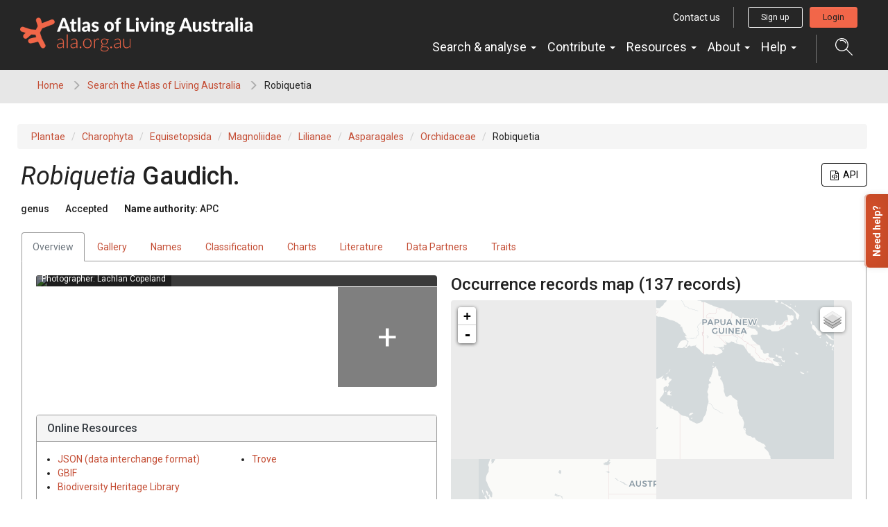

--- FILE ---
content_type: text/html;charset=UTF-8
request_url: https://bie.ala.org.au/species/https://id.biodiversity.org.au/taxon/apni/51412998
body_size: 22693
content:


<!DOCTYPE html>
<html lang="en-AU">
<head>
    <meta http-equiv="Content-Type" content="text/html; charset=UTF-8"/>
    <meta name="app.version" content="4.1.3"/>
    <meta name="app.build" content=""/>
    <meta name="description" content="Atlas of Living Australia"/>
    <meta name="author" content="Atlas of Living Australia">
    <meta name="viewport" content="width=device-width, initial-scale=1.0">
    <!-- Favicon -->
    <link href="https://www.ala.org.au/app/uploads/2019/01/cropped-favicon-32x32.png" rel="shortcut icon"  type="image/x-icon"/>

    <title>Robiquetia | Atlas of Living Australia</title>
    
        <link href="https://www.ala.org.au/commonui-bs3-2019/css/bootstrap.min.css" rel="stylesheet" media="screen,print"/>
        <link href="https://www.ala.org.au/commonui-bs3-2019/css/bootstrap-theme.min.css" rel="stylesheet" media="screen,print"/>
    
    
        <link href="https://www.ala.org.au/commonui-bs3-2019/css/ala-styles.css" rel="stylesheet"
              media="screen,print"/>
    

    

    
        <link href="https://www.ala.org.au/commonui-bs3-2019/css/autocomplete.min.css" rel="stylesheet" media="screen,print"/>
        <link href="https://www.ala.org.au/commonui-bs3-2019/css/autocomplete-extra.min.css" rel="stylesheet" media="screen,print"/>
        <link href="https://www.ala.org.au/commonui-bs3-2019/css/font-awesome.min.css" rel="stylesheet" media="screen,print"/>
    


    <link rel="stylesheet" href="/assets/ala-admin-asset-b49e31ab5b68287070729cdb93ef8636.css" />

    
        <script type="text/javascript"
                src="https://www.ala.org.au/commonui-bs3-2019/js/jquery.min.js"></script>
        <script type="text/javascript"
                src="https://www.ala.org.au/commonui-bs3-2019/js/jquery-migration.min.js"></script>
        <script type="text/javascript"
                src="https://www.ala.org.au/commonui-bs3-2019/js/autocomplete.min.js"></script>
    

    
        <script type="text/javascript" src="https://www.ala.org.au/commonui-bs3-2019/js/application.js"
                defer></script>
    
    
        <script type="text/javascript"
                src="https://www.ala.org.au/commonui-bs3-2019/js/bootstrap.min.js"></script>
    

    
        <script type="text/javascript"
                src="https://8d350393c988.ap-southeast-2.sdk.awswaf.com/8d350393c988/c858bdf16a53/challenge.js" defer></script>
    

    
        
        <meta name="breadcrumb" content="Robiquetia "/>
        <meta name="breadcrumbParent" content="/,Search the Atlas of Living Australia"/>

        <script type="text/javascript">
            var BIE_VARS = { "autocompleteUrl" : "https://bie-ws.ala.org.au/ws/search/auto"}
        </script>
        
    <meta http-equiv="X-UA-Compatible" content="IE=edge,chrome=1">
    <meta name="viewport" content="width=device-width, initial-scale=1">
    
    <meta name="layout" content="ala"/>

    <!-- facebook and twitter tags -->
    

<meta property="og:url" content="https://bie.ala.org.au/species/https://id.biodiversity.org.au/taxon/apni/51412998"/>
<meta property="og:type" content="website"/>
<meta property="og:title" content="Genus: Robiquetia"/>
<meta property="og:description" content="Atlas of Living Australia species page for the Robiquetia"/>

<meta name="twitter:card" content="summary_large_image"/>
<meta name="twitter:description" content="Atlas of Living Australia species page for the Robiquetia"/>


    <meta property="fb:app_id" content="&lt;id&gt;"/>



    
    <meta name="twitter:image" content="https://images.ala.org.au/image/56b65a7d-1100-48d9-9362-fa0ffc0c049a/thumbnail"/>
    <meta name="twitter:image:alt" content="Photograph of Robiquetia"/>

    <meta property="og:image" content="https://images.ala.org.au/image/56b65a7d-1100-48d9-9362-fa0ffc0c049a/thumbnail"/>
    <meta property="og:image:type" content="image/jpeg"/>
    <meta property="og:image:width" content="300"/>
    <meta property="og:image:height" content="225"/>



    <script type="text/javascript" src="/assets/show-340da802ff8981d14e5b658206889f79.js" ></script>
    <script type="text/javascript" src="/assets/charts-06436c70df95f77d3c2f2343d527c1bb.js" ></script>
    <link rel="stylesheet" href="/assets/charts-1cd9674cb0b696b1bf5e57778c91c630.css" />
    <link rel="stylesheet" href="/assets/show-6e2294246efd92b210525aada1f18799.css" />
    <script type="text/javascript" src="/assets/ala/images-client-0c03dabeebe9bcff892503bc094319c0.js" ></script>
    <link rel="stylesheet" href="/assets/ala/images-client-4da1a181ac0407e1ed821c76e59d5594.css" />
    <script type="text/javascript" src="/assets/ala/images-client-gallery-9fe5f9f6a1ec5379bd65fb389084c405.js" ></script>
    <link rel="stylesheet" href="/assets/ala/images-client-gallery-be15c0e0142969e9e0e55418ad8d7bab.css" />
    <script type="text/javascript">
        jQuery.i18n.properties({
            name: 'Messages',
            path: '/i18n/',
            mode: 'map'
        });
    </script>

    
    <!-- empty file -->

</head>
<body class="" id="" onload="">



<!-- Header -->
<div id="wrapper-navbar" itemscope="" itemtype="http://schema.org/WebSite">
    <a class="skip-link sr-only sr-only-focusable" href="#INSERT_CONTENT_ID_HERE">Skip to content</a>

    <nav class="navbar navbar-inverse navbar-expand-md">
        <div class="container-fluid header-logo-menu">
            <!-- Your site title as branding in the menu -->
            <div class="navbar-header">
                <div>
                    <a href="https://www.ala.org.au" class="custom-logo-link navbar-brand" itemprop="url">
                        <img width="1005" height="150" src="https://www.ala.org.au/app/uploads/2019/01/logo.png"
                             class="custom-logo" alt="Atlas of Living Australia" itemprop="image"
                             srcset="https://www.ala.org.au/app/uploads/2019/01/logo.png 1005w, https://www.ala.org.au/app/uploads/2019/01/logo-300x45.png 300w, https://www.ala.org.au/app/uploads/2019/01/logo-768x115.png 768w"
                             sizes="(max-width: 1005px) 100vw, 1005px"> </a>
                    <!-- end custom logo -->
                </div>
                <div class="display-flex signedOut">
                    <button class="display-flex search-trigger hidden-md hidden-lg collapsed collapse-trigger-button" title="Open search dialog"
                            data-toggle="collapse" data-target="#autocompleteSearchALA"
                            onclick="focusOnClickSearchButton()">
                        <svg xmlns="http://www.w3.org/2000/svg" width="25" height="18" viewBox="0 0 22 22">
                            <defs>
                                <style>
                                    .search-icon {
                                        fill: #fff;
                                        fill-rule: evenodd;
                                    }
                                </style>
                            </defs>
                            <path class="search-icon"
                                  d="M1524.33,60v1.151a7.183,7.183,0,1,1-2.69.523,7.213,7.213,0,0,1,2.69-.523V60m0,0a8.333,8.333,0,1,0,7.72,5.217A8.323,8.323,0,0,0,1524.33,60h0Zm6.25,13.772-0.82.813,7.25,7.254a0.583,0.583,0,0,0,.82,0,0.583,0.583,0,0,0,0-.812l-7.25-7.254h0Zm-0.69-7.684,0.01,0c0-.006-0.01-0.012-0.01-0.018s-0.01-.015-0.01-0.024a6,6,0,0,0-7.75-3.3l-0.03.009-0.02.006v0a0.6,0.6,0,0,0-.29.293,0.585,0.585,0,0,0,.31.756,0.566,0.566,0,0,0,.41.01V63.83a4.858,4.858,0,0,1,6.32,2.688l0.01,0a0.559,0.559,0,0,0,.29.29,0.57,0.57,0,0,0,.75-0.305A0.534,0.534,0,0,0,1529.89,66.089Z"
                                  transform="translate(-1516 -60)"></path>
                        </svg>
                        <span class="collapse visible-on-show" aria-hidden="true">&times;</span>
                    </button>
                    <a href="/login?path=https%3A%2F%2Fbie.ala.org.au%2Fspecies%2Fhttps%3A%2Fid.biodiversity.org.au%2Ftaxon%2Fapni%2F51412998" role="button" class="account-mobile hidden-md hidden-lg loginBtn mobile-login-btn"
                       title="Login button">
                        <i class="fas fa-sign-in"></i>
                    </a>
                    <a href="https://auth.ala.org.au/userdetails/myprofile" role="button"
                       class="account-mobile hidden-md hidden-lg myProfileBtn" title="Profile">
                        <svg xmlns="http://www.w3.org/2000/svg" width="25" height="18" viewBox="0 0 37 41">
                            <defs>
                                <style>
                                    .account-icon {
                                        fill: #212121;
                                        fill-rule: evenodd;
                                    }
                                </style>
                            </defs>
                            <path id="Account" class="account-icon"
                                  d="M614.5,107.1a11.549,11.549,0,1,0-11.459-11.549A11.516,11.516,0,0,0,614.5,107.1Zm0-21.288a9.739,9.739,0,1,1-9.664,9.739A9.711,9.711,0,0,1,614.5,85.81Zm9.621,23.452H604.874a8.927,8.927,0,0,0-8.881,8.949V125h37v-6.785A8.925,8.925,0,0,0,624.118,109.262Zm7.084,13.924H597.789v-4.975a7.12,7.12,0,0,1,7.085-7.139h19.244a7.119,7.119,0,0,1,7.084,7.139v4.975Z"
                                  transform="translate(-596 -84)"></path>
                        </svg>
                    </a>
                    <a href="/logout?" role="button"
                       class="account-mobile hidden-md hidden-lg logoutBtn mobile-logout-btn" title="Logout">
                        <i class="fas fa-sign-out"></i>
                    </a>
                    <button class="navbar-toggle collapsed collapse-trigger-button" type="button"
                            data-toggle="collapse" data-target="#navbarOuterWrapper" aria-controls="navbarOuterWrapper"
                            aria-expanded="false" aria-label="Toggle navigation">
                        <div class="horizontal-line"></div>
                        <div class="horizontal-line"></div>
                        <div class="horizontal-line"></div>
                        <span class="collapse visible-on-show" aria-hidden="true">&times;</span>
                    </button>
                </div>
            </div>

            <div id="navbarOuterWrapper" class="outer-nav-wrapper collapse navbar-collapse">
                <div class="top-bar hidden-xs hidden-sm">
                    <a href="https://www.ala.org.au/contact-us/" class="btn btn-link btn-sm">Contact us</a>
                    <div class="account signedOut">
                        <a href="https://auth.ala.org.au/userdetails/registration/createAccount"
                           class="btn btn-outline-white btn-sm signUpBtn" role="button">Sign up</a>
                        <a href="https://auth.ala.org.au/userdetails/myprofile"
                           class="btn btn-outline-white btn-sm myProfileBtn" role="button">Profile</a>
                        <a href="/login?path=https%3A%2F%2Fbie.ala.org.au%2Fspecies%2Fhttps%3A%2Fid.biodiversity.org.au%2Ftaxon%2Fapni%2F51412998" class="btn btn-primary btn-sm loginBtn">Login</a>
                        <a href="/logout?" class="btn btn-outline-white btn-sm logoutBtn" role="button">Logout</a>
                    </div>
                </div>
                <div class="main-nav-wrapper">
                    <!-- The WordPress Menu goes here -->
                    <div id="navbarNavDropdown">
                        <ul id="main-menu" class="nav navbar-nav" role="menubar">
                            <li itemscope="itemscope" itemtype="https://www.schema.org/SiteNavigationElement"
                                class="menu-item menu-item-type-custom menu-item-object-custom menu-item-has-children dropdown nav-item show">
                                <a href="#" data-toggle="dropdown" aria-haspopup="true"
                                   aria-expanded="true" class="dropdown-toggle nav-link" id="menu-item-dropdown-22">Search
                                    &amp; analyse <span class="caret"></span></a>
                                <ul class="dropdown-menu" aria-labelledby="menu-item-dropdown-22" role="menu">
                                    <li itemscope="itemscope" itemtype="https://www.schema.org/SiteNavigationElement"
                                        id="menu-item-41958"
                                        class="menu-item menu-item-type-custom menu-item-object-custom menu-item-41958 nav-item">
                                        <a href="https://bie.ala.org.au/" class="dropdown-item">Search
                                            species</a></li>
                                    <li itemscope="itemscope" itemtype="https://www.schema.org/SiteNavigationElement"
                                        id="menu-item-23"
                                        class="menu-item menu-item-type-custom menu-item-object-custom menu-item-23 nav-item">
                                        <a href="https://biocache.ala.org.au/search#tab_simpleSearch"
                                           class="dropdown-item">Search &amp; download records</a></li>
                                    <li itemscope="itemscope" itemtype="https://www.schema.org/SiteNavigationElement"
                                        id="menu-item-28"
                                        class="menu-item menu-item-type-custom menu-item-object-custom menu-item-28 nav-item">
                                        <a href="https://collections.ala.org.au/datasets"
                                           class="dropdown-item">Search datasets</a></li>
                                    <li itemscope="itemscope" itemtype="https://www.schema.org/SiteNavigationElement"
                                        id="menu-item-41967" role="separator" class="divider"></li>
                                    <li itemscope="itemscope" itemtype="https://www.schema.org/SiteNavigationElement"
                                        id="menu-item-24"
                                        class="menu-item menu-item-type-custom menu-item-object-custom menu-item-24 nav-item">
                                        <a href="https://spatial.ala.org.au/"
                                           class="dropdown-item">Spatial analysis (Spatial Portal)</a></li>
                                    <li itemscope="itemscope" itemtype="https://www.schema.org/SiteNavigationElement"
                                        id="menu-item-26"
                                        class="menu-item menu-item-type-custom menu-item-object-custom menu-item-26 nav-item">
                                        <a href="https://biocache.ala.org.au/explore/your-area" class="dropdown-item">Explore
                                            your area</a></li>
                                    <li itemscope="itemscope" itemtype="https://www.schema.org/SiteNavigationElement"
                                        id="menu-item-31"
                                        class="menu-item menu-item-type-custom menu-item-object-custom menu-item-31 nav-item">
                                        <a href="https://collections.ala.org.au/" class="dropdown-item">Explore natural
                                            history collections</a></li>
                                </ul>
                            </li>
                            <li itemscope="itemscope" itemtype="https://www.schema.org/SiteNavigationElement"
                                id="menu-item-32"
                                class="menu-item menu-item-type-custom menu-item-object-custom menu-item-has-children dropdown menu-item-32 nav-item">
                                <a href="#" data-toggle="dropdown" aria-haspopup="true"
                                   aria-expanded="false" class="dropdown-toggle nav-link" id="menu-item-dropdown-32">Contribute
                                    <span class="caret"></span></a>
                                <ul class="dropdown-menu" aria-labelledby="menu-item-dropdown-32" role="menu">
                                    <li itemscope="itemscope" itemtype="https://www.schema.org/SiteNavigationElement"
                                        id="menu-item-40773"
                                        class="menu-item menu-item-type-custom menu-item-object-custom menu-item-40773 nav-item">
                                        <a href="https://support.ala.org.au/support/solutions/articles/6000261427-sharing-a-dataset-with-the-ala"
                                           class="dropdown-item">Share your dataset</a></li>
                                    <li itemscope="itemscope" itemtype="https://www.schema.org/SiteNavigationElement"
                                        id="menu-item-40728"
                                        class="menu-item menu-item-type-custom menu-item-object-custom menu-item-40728 nav-item">
                                        <a href="https://lists.ala.org.au/public/speciesLists" class="dropdown-item">Upload
                                            species list</a></li>
                                    <li itemscope="itemscope" itemtype="https://www.schema.org/SiteNavigationElement"
                                        id="menu-item-41968" role="separator" class="divider"></li>
                                    <li itemscope="itemscope" itemtype="https://www.schema.org/SiteNavigationElement"
                                        id="menu-item-33"
                                        class="menu-item menu-item-type-custom menu-item-object-custom menu-item-33 nav-item">
                                        <a href="https://www.ala.org.au/home/record-a-sighting/"
                                           class="dropdown-item">Record a sighting</a></li>
                                    <li itemscope="itemscope" itemtype="https://www.schema.org/SiteNavigationElement"
                                        id="menu-item-35"
                                        class="menu-item menu-item-type-custom menu-item-object-custom menu-item-35 nav-item">
                                        <a href="https://volunteer.ala.org.au/" class="dropdown-item">Transcribe &amp;
                                            digitise (DigiVol)</a></li>
                                    <li itemscope="itemscope" itemtype="https://www.schema.org/SiteNavigationElement"
                                        id="menu-item-37"
                                        class="menu-item menu-item-type-custom menu-item-object-custom menu-item-37 nav-item">
                                        <a href="https://biocollect.ala.org.au/acsa"
                                           class="dropdown-item">Discover citizen science projects</a></li>
                                </ul>
                            </li>
                            <li itemscope="itemscope" itemtype="https://www.schema.org/SiteNavigationElement"
                                class="menu-item menu-item-type-post_type menu-item-object-page menu-item-has-children dropdown nav-item">
                                <a href="#" data-toggle="dropdown" aria-haspopup="true"
                                   aria-expanded="false" class="dropdown-toggle nav-link">Resources
                                    <span class="caret"></span></a>
                                <ul class="dropdown-menu" aria-labelledby="menu-item-dropdown-199" role="menu">
                                    <li itemscope="itemscope" itemtype="https://www.schema.org/SiteNavigationElement" class="menu-item menu-item-type-post_type menu-item-object-page nav-item">
                                        <a href="https://www.ala.org.au/publications/" class="dropdown-item">Brochures and reports</a></li>
                                     <li itemscope="itemscope" itemtype="https://www.schema.org/SiteNavigationElement" class="menu-item menu-item-type-post_type menu-item-object-page nav-item">
                                        <a href="https://www.ala.org.au/ala-logo-and-identity/" class="dropdown-item">ALA logo and identity</a></li>
                                    <li itemscope="itemscope" itemtype="https://www.schema.org/SiteNavigationElement" class="menu-item menu-item-type-post_type menu-item-object-page nav-item">
                                        <a href="https://www.ala.org.au/ala-cited-publications/" class="dropdown-item">ALA-cited publications</a></li>
                                    <li class="menu-item menu-item-type-post_type menu-item-object-page nav-item"><a
                                        href="https://www.ala.org.au/abdmp/" class="dropdown-item">Data Mobilisation Program</a></li>
                                    <li class="menu-item menu-item-type-post_type menu-item-object-page nav-item"><a
                                        href="https://labs.ala.org.au/" class="dropdown-item">ALA Labs</a></li>
                                </ul>
                            </li>
 
                            <li itemscope="itemscope" itemtype="https://www.schema.org/SiteNavigationElement"
                                id="menu-item-178"
                                class="menu-item menu-item-type-post_type menu-item-object-page menu-item-has-children dropdown menu-item-178 nav-item">
                                <a href="#" data-toggle="dropdown" aria-haspopup="true"
                                   aria-expanded="false" class="dropdown-toggle nav-link" id="menu-item-dropdown-178">About
                                    <span class="caret"></span></a>
                                <ul class="dropdown-menu" aria-labelledby="menu-item-dropdown-178" role="menu">
                                    <li itemscope="itemscope" itemtype="https://www.schema.org/SiteNavigationElement"
                                        id="menu-item-179"
                                        class="menu-item menu-item-type-post_type menu-item-object-page menu-item-179 nav-item">
                                        <a href="https://www.ala.org.au/about-ala/"
                                           class="dropdown-item">About us</a></li>
                                    <li itemscope="itemscope" itemtype="https://www.schema.org/SiteNavigationElement"
                                        id="menu-item-40734"
                                        class="menu-item menu-item-type-post_type menu-item-object-page current_page_parent menu-item-40734 nav-item">
                                        <a href="https://www.ala.org.au/governance"
                                           class="dropdown-item">Governance</a></li>
                                    <li itemscope="itemscope" itemtype="https://www.schema.org/SiteNavigationElement"
                                        id="menu-item-40734"
                                        class="menu-item menu-item-type-post_type menu-item-object-page current_page_parent menu-item-40734 nav-item">
                                        <a href="https://www.ala.org.au/blog/"
                                           class="dropdown-item">News &amp; media</a></li>
                                    <li itemscope="itemscope" itemtype="https://www.schema.org/SiteNavigationElement"
                                        id="menu-item-40734"
                                        class="menu-item menu-item-type-post_type menu-item-object-page current_page_parent menu-item-40734 nav-item">
                                        <a href="https://www.ala.org.au/careers/"
                                           class="dropdown-item">Careers</a></li>
                                    <li class="menu-item menu-item-type-post_type menu-item-object-page current_page_parent nav-item">
                                        <a href="https://www.ala.org.au/internships/" class="dropdown-item">Internships</a></li>
                                    <li itemscope="itemscope" itemtype="https://www.schema.org/SiteNavigationElement"
                                        id="menu-item-175"
                                        class="menu-item menu-item-type-post_type menu-item-object-page menu-item-175 nav-item">
                                        <a href="https://www.ala.org.au/contact-us/"
                                           class="dropdown-item">Contact us</a></li>
                                    <li itemscope="itemscope" itemtype="https://www.schema.org/SiteNavigationElement"
                                        id="menu-item-41969" role="separator" class="divider"></li>
                                    <li itemscope="itemscope" itemtype="https://www.schema.org/SiteNavigationElement" class="menu-item menu-item-type-post_type menu-item-object-page  nav-item">
                                        <a href="https://www.ala.org.au/current-projects/" class="dropdown-item">Current projects</a></li>
                                    <li itemscope="itemscope" itemtype="https://www.schema.org/SiteNavigationElement"
                                        id="menu-item-40799"
                                        class="menu-item menu-item-type-custom menu-item-object-custom menu-item-40731 nav-item">
                                        <a href="https://living-atlases.gbif.org/"
                                           class="dropdown-item">International Living Atlases</a></li>
                                    <li itemscope="itemscope" itemtype="https://www.schema.org/SiteNavigationElement"
                                        id="menu-item-177"
                                        class="menu-item menu-item-type-post_type menu-item-object-page menu-item-177 nav-item">
                                        <a href="https://www.ala.org.au/indigenous-ecological-knowledge/"
                                           class="dropdown-item">Indigenous ecological knowledge</a></li>
                                    <li itemscope="itemscope" itemtype="https://www.schema.org/SiteNavigationElement"
                                        id="menu-item-41970" role="separator" class="divider"></li>
                                    <li itemscope="itemscope" itemtype="https://www.schema.org/SiteNavigationElement"
                                        id="menu-item-41796"
                                        class="menu-item menu-item-type-post_type menu-item-object-page menu-item-41796 nav-item">
                                        <a href="https://www.ala.org.au/sites-and-services/" class="dropdown-item">All
                                            sites, services &amp; tools</a></li>
                                </ul>
                            </li>
                            <li itemscope="itemscope" itemtype="https://www.schema.org/SiteNavigationElement"
                                id="menu-item-41391"
                                class="menu-item menu-item-type-custom menu-item-object-custom menu-item-has-children dropdown menu-item-41391 nav-item">
                                <a href="#" data-toggle="dropdown" aria-haspopup="true"
                                   aria-expanded="false" class="dropdown-toggle nav-link" id="menu-item-dropdown-41391">Help
                                    <span class="caret"></span></a>
                                <ul class="dropdown-menu" aria-labelledby="menu-item-dropdown-41391" role="menu">
                                    <li itemscope="itemscope" itemtype="https://www.schema.org/SiteNavigationElement"
                                        id="menu-item-41959"
                                        class="menu-item menu-item-type-custom menu-item-object-custom menu-item-41959 nav-item">
                                        <a href="https://support.ala.org.au/support/home" class="dropdown-item">Browse
                                            all articles (FAQs)</a></li>
                                    <li itemscope="itemscope" itemtype="https://www.schema.org/SiteNavigationElement"
                                        id="menu-item-41960"
                                        class="menu-item menu-item-type-custom menu-item-object-custom menu-item-41960 nav-item">
                                        <a href="https://support.ala.org.au/support/solutions/6000137994"
                                           class="dropdown-item">ALA Data help</a></li>
                                    <li itemscope="itemscope" itemtype="https://www.schema.org/SiteNavigationElement"
                                        id="menu-item-41961"
                                        class="menu-item menu-item-type-custom menu-item-object-custom menu-item-41961 nav-item">
                                        <a href="https://support.ala.org.au/support/solutions/6000138053"
                                           class="dropdown-item">ALA Tools &amp; Apps help</a></li>
                                    <li itemscope="itemscope" itemtype="https://www.schema.org/SiteNavigationElement"
                                        id="menu-item-41962"
                                        class="menu-item menu-item-type-custom menu-item-object-custom menu-item-41962 nav-item">
                                        <a href="https://support.ala.org.au/support/solutions/6000138349"
                                           class="dropdown-item">ALA Spatial Portal help</a></li>
                                    <li itemscope="itemscope" itemtype="https://www.schema.org/SiteNavigationElement"
                                           class="menu-item menu-item-type-custom menu-item-object-custom nav-item">
                                           <a href="https://support.ala.org.au/support/solutions/articles/6000261662-citing-the-ala" class="dropdown-item">How to cite the ALA</a></li>
                                    <li itemscope="itemscope" itemtype="https://www.schema.org/SiteNavigationElement"
                                        id="menu-item-41963"
                                        class="menu-item menu-item-type-custom menu-item-object-custom menu-item-41963 nav-item">
                                        <a href="https://www.ala.org.au/contact-us/" class="dropdown-item">Contact us</a>
                                    </li>
                                </ul>
                            </li>
                        </ul>
                    </div>
                    <button class="search-trigger hidden-xs hidden-sm collapsed collapse-trigger-button"
                            data-toggle="collapse"
                            data-target="#autocompleteSearchALA" onclick="focusOnClickSearchButton()">
                        <svg xmlns="http://www.w3.org/2000/svg" width="25" height="25" viewBox="0 0 22 22"
                             title="Open search control">
                            <defs>
                                <style>
                                    .search-icon {
                                        fill: #fff;
                                        fill-rule: evenodd;
                                    }
                                </style>
                            </defs>
                            <path class="search-icon"
                                  d="M1524.33,60v1.151a7.183,7.183,0,1,1-2.69.523,7.213,7.213,0,0,1,2.69-.523V60m0,0a8.333,8.333,0,1,0,7.72,5.217A8.323,8.323,0,0,0,1524.33,60h0Zm6.25,13.772-0.82.813,7.25,7.254a0.583,0.583,0,0,0,.82,0,0.583,0.583,0,0,0,0-.812l-7.25-7.254h0Zm-0.69-7.684,0.01,0c0-.006-0.01-0.012-0.01-0.018s-0.01-.015-0.01-0.024a6,6,0,0,0-7.75-3.3l-0.03.009-0.02.006v0a0.6,0.6,0,0,0-.29.293,0.585,0.585,0,0,0,.31.756,0.566,0.566,0,0,0,.41.01V63.83a4.858,4.858,0,0,1,6.32,2.688l0.01,0a0.559,0.559,0,0,0,.29.29,0.57,0.57,0,0,0,.75-0.305A0.534,0.534,0,0,0,1529.89,66.089Z"
                                  transform="translate(-1516 -60)"></path>
                        </svg>
                        <span class="collapse visible-on-show" aria-hidden="true" title="Close">&times;</span>
                    </button>
                </div>

            </div>
        </div><!-- .container -->
        <div class="container-fluid">
            <div id="autocompleteSearchALA" class="collapse">
                <form method="get" action="https://bie.ala.org.au/search" class="search-form">
                    <div class="space-between">
                        <input id="autocompleteHeader" type="text" name="q"
                               placeholder="Search species, datasets, and more..." class="search-input"
                               autocomplete="off"/>
                        <button class="search-submit" title="submit">
                            <svg xmlns="http://www.w3.org/2000/svg" width="25" height="25" viewBox="0 0 22 22">
                                <defs>
                                    <style>
                                        .search-icon {
                                            fill: #fff;
                                            fill-rule: evenodd;
                                        }
                                    </style>
                                </defs>
                                <path class="search-icon"
                                      d="M1524.33,60v1.151a7.183,7.183,0,1,1-2.69.523,7.213,7.213,0,0,1,2.69-.523V60m0,0a8.333,8.333,0,1,0,7.72,5.217A8.323,8.323,0,0,0,1524.33,60h0Zm6.25,13.772-0.82.813,7.25,7.254a0.583,0.583,0,0,0,.82,0,0.583,0.583,0,0,0,0-.812l-7.25-7.254h0Zm-0.69-7.684,0.01,0c0-.006-0.01-0.012-0.01-0.018s-0.01-.015-0.01-0.024a6,6,0,0,0-7.75-3.3l-0.03.009-0.02.006v0a0.6,0.6,0,0,0-.29.293,0.585,0.585,0,0,0,.31.756,0.566,0.566,0,0,0,.41.01V63.83a4.858,4.858,0,0,1,6.32,2.688l0.01,0a0.559,0.559,0,0,0,.29.29,0.57,0.57,0,0,0,.75-0.305A0.534,0.534,0,0,0,1529.89,66.089Z"
                                      transform="translate(-1516 -60)"></path>
                            </svg>
                        </button>
                    </div>
                </form>
            </div>
        </div>
    </nav><!-- .site-navigation -->

</div>
<script type="text/html" id="autoCompleteTemplate">
    <li class="autocomplete-item striped">
        <div class="content-spacing">
            <div class="autocomplete-heading">
                <% if (commonNameMatches.length > 0) { %>
                <%=commonNameMatches[0]%>
                <% } else if (scientificNameMatches.length > 0) { %>
                <%=scientificNameMatches[0]%>
                <% } else { %>
                <%=matchedNames[0]%>
                <% } %>
            </div>
        </div>
    </li>
</script>
<!-- End header -->

    <!-- Breadcrumb -->
    
    
    
    <section id="breadcrumb">
        <div class="container-fluid">
            <div class="row">
                <nav aria-label="Breadcrumb" role="navigation">
                    <ol class="breadcrumb-list">
                        <li><a href="http://www.ala.org.au">Home</a></li>
                        
                            
                            <li><a href="/">Search the Atlas of Living Australia</a></li>
                        
                        
                        <li class="active">Robiquetia </li>
                    </ol>
                </nav>
            </div>
        </div>
    </section>
    <!-- End Breadcrumb -->

<!-- Optional banner message (requires ala-admin-plugin) -->

	<div class="ala-admin-message">
        
	</div>

<!-- end banner message -->
<!-- Container -->
<div class="container-fluid" id="main">
    
        
<section class="container-fluid">
    <header class="pg-header">
        
            <div class="taxonomy-bcrumb">
                <ol class="list-inline breadcrumb">
                    
                        
                            <li><a href="/species/https%3A//id.biodiversity.org.au/taxon/apni/51795632" title="kingdom" data-toggle="tooltip" data-placement="bottom">Plantae</a></li>
                        
                    
                        
                            <li><a href="/species/https%3A//id.biodiversity.org.au/taxon/apni/51795631" title="phylum" data-toggle="tooltip" data-placement="bottom">Charophyta</a></li>
                        
                    
                        
                            <li><a href="/species/https%3A//id.biodiversity.org.au/taxon/apni/51795630" title="class" data-toggle="tooltip" data-placement="bottom">Equisetopsida</a></li>
                        
                    
                        
                            <li><a href="/species/https%3A//id.biodiversity.org.au/taxon/apni/51794776" title="subclass" data-toggle="tooltip" data-placement="bottom">Magnoliidae</a></li>
                        
                    
                        
                            <li><a href="/species/https%3A//id.biodiversity.org.au/taxon/apni/51794775" title="superorder" data-toggle="tooltip" data-placement="bottom">Lilianae</a></li>
                        
                    
                        
                            <li><a href="/species/https%3A//id.biodiversity.org.au/taxon/apni/51794774" title="order" data-toggle="tooltip" data-placement="bottom">Asparagales</a></li>
                        
                    
                        
                            <li><a href="/species/https%3A//id.biodiversity.org.au/taxon/apni/51794773" title="family" data-toggle="tooltip" data-placement="bottom">Orchidaceae</a></li>
                        
                    
                        
                            <li>Robiquetia</li>
                        
                    
                </ol>
            </div>
        
        <div class="header-inner">
            <h5 class="pull-right json">
                <a href="#CopyLink" data-toggle="modal" role="button" class="tooltips btn copyLink" title="Click to view the URL for the JSON version of this search request"><i class="fa fa-file-code-o" aria-hidden="true"></i>&nbsp;&nbsp;API</a>
                <div id="CopyLink" class="modal fade" role="dialog" tabindex="-1">
                    <div class="modal-dialog" role="document">
                        <div class="modal-content">
                            <div class="modal-header">
                                <button type="button" class="close" data-dismiss="modal" aria-hidden="true">×</button>
                                <h3>JSON web service API</h3>
                            </div>
                            <div class="modal-body">
                                <div class="col-sm-12 input-group">
                                    
                                    <input type="text" class="form-control" value=https://bie-ws.ala.org.au/ws/species/https://id.biodiversity.org.au/taxon/apni/51412998 id="al4rcode" readonly/>
                                    <span class="input-group-btn">
                                        <button class="form-control btn" id="copy-al4r">
                                            Copy URL
                                        </button>
                                    </span>
                                </div>
                            </div>
                        </div>
                    </div>
                </div>
            </h5>
            <h1><span class="accepted-name"><span class="scientific-name rank-genus"><span class="name">Robiquetia</span> <span class="author">Gaudich.</span></span></span></h1>
            <h5 class="inline-head taxon-rank">genus</h5>
            <h5 class="inline-head taxonomic-status" title="The status of a taxon according to the taxonomic judgement of a cited authority">Accepted</h5>
            <h5 class="inline-head name-authority">
                <strong>Name authority:</strong>
                <span class="name-authority">APC</span>
            </h5>
            
            
            
        </div>
    </header>

    <div id="main-content" class="main-content panel panel-body">
        <div class="taxon-tabs">
            <ul class="nav nav-tabs">
                
                    <li class="active"><a href="#overview" data-toggle="tab">Overview</a></li>
                
                    <li class=""><a href="#gallery" data-toggle="tab">Gallery</a></li>
                
                    <li class=""><a href="#names" data-toggle="tab">Names</a></li>
                
                    <li class=""><a href="#classification" data-toggle="tab">Classification</a></li>
                
                    <li class=""><a href="#records" data-toggle="tab">Charts</a></li>
                
                    <li class=""><a href="#literature" data-toggle="tab">Literature</a></li>
                
                    <li class=""><a href="#data-partners" data-toggle="tab">Data Partners</a></li>
                
                    <li class=""><a href="#ausTraits" data-toggle="tab">Traits</a></li>
                
            </ul>
            <div class="tab-content">
                
                    

<section class="tab-pane fade in active" id="overview">
    <div class="row taxon-row">
        <div class="col-md-6">

            <div class="taxon-summary-gallery">
                <div class="main-img hide">
                    
                    <a class="lightbox-img"
                       data-toggle="lightbox"
                       data-gallery="taxon-summary-gallery"
                       data-parent=".taxon-summary-gallery"
                       data-title=""
                       data-footer=""
                       href="">
                        <img class="mainOverviewImage img-responsive" src="">
                    </a>

                    <div class="caption mainOverviewImageInfo"></div>
                </div>

                <div class="thumb-row hide">
                    <div id="overview-thumbs"></div>

                    <div id="more-photo-thumb-link" class="taxon-summary-thumb" style="">
                        <a class="more-photos tab-link" href="#gallery"
                           title="More Photos"><span>+</span></a>
                    </div>
                </div>
            </div>

            

            
            <div id="descriptiveContent"></div>

            <div id="sounds" style="padding-bottom:20px;"></div>

            <div class="panel panel-default panel-resources">
                <div class="panel-heading">
                    <h3 class="panel-title">Online Resources</h3>
                </div>

                <div class="panel-body">
                    <ul>
    <li><a href="https://bie-ws.ala.org.au/ws/species/https://id.biodiversity.org.au/taxon/apni/51412998">JSON (data interchange format)</a></li>
    <li><a href="http://www.gbif.org/species/search?q=Robiquetia">GBIF</a></li>
    <li><a href="http://www.biodiversitylibrary.org/search?searchTerm=Robiquetia#/names">Biodiversity Heritage Library</a></li>
    <li><a href="https://trove.nla.gov.au/result?q=%22Robiquetia%22+OR+%22Malleola%22" target="_trove">Trove</a></li>
</ul>

                </div>
            </div>

        </div><!-- end col 1 -->

        <div class="col-md-6">
            <div id="expertDistroDiv" style="display:none;margin-bottom: 20px;">
                <h3>Compiled distribution maps<span id="expertDistroCount"></span></h3>

                <div>
                    <div style="background-color: #3a3a3a;text-align-last: center">

                        <img id="distroMapImage" src="/assets/noImage-4aa1f329a2a32717ac0528cd12feffcc.jpg" class="distroImg"
                             style="width:316px;" alt="occurrence map" onerror="this.style.display = 'none'"/>

                        <button id="expertDistroPrev" onclick="prevDistribution()" disabled class="carousel-button" style="float:left;">
                            <span> &lt; </span>
                        </button>

                        <button id="expertDistroNext" onclick="nextDistribution()" disabled class="carousel-button" style="float:right;">
                            <span> &gt; </span>
                        </button>
                    </div>
                    <p class="mapAttribution">
                        <span id="dataResourceAreaName" style="font-weight: bold;font-style: italic;"></span>
                        provided by
                        <span id="dataResource">[data resource not known]</span></p>
                </div>

            </div>

            <div class="taxon-map">
                <h3>
                    Occurrence records map
                    (<span class="occurrenceRecordCount">0</span>
                    records)
                </h3>

                <div id="leafletMap"></div>

                
                    
                

                <div class="map-buttons">
                    <a class="btn btn-primary btn-lg"
                       href="https://spatial.ala.org.au?q=lsid:https://id.biodiversity.org.au/taxon/apni/51412998&amp;qualityProfile=ALA"
                       title="Analyse data for this taxon using advance map tools"
                       role="button">
                        View interactive map in the Spatial Portal
                    </a>
                    
                    <a class="btn btn-primary btn-lg"
                       href="https://biocache.ala.org.au/occurrences/search?q=lsid:https://id.biodiversity.org.au/taxon/apni/51412998#tab_recordsView"
                       title="View a list of the records for this taxon"
                       role="button">View and download occurrence records</a>
                </div>
            </div>

            <div class="panel panel-default panel-actions">
                <div class="panel-body">
                    <ul class="list-unstyled">
                        
                            <li>
                                <a href="https://www.ala.org.au/home/record-a-sighting/"><span class="glyphicon glyphicon-map-marker"></span> Record a sighting</a>
                            </li>
                        
                        <li>
                            <a id="alertsButton" href="#">
                                <span class="glyphicon glyphicon-bell"></span>
                                Receive alerts when new records are added
                            </a>
                        </li>
                    </ul>
                </div>
            </div>

            <div class="panel panel-default panel-data-providers">
                <div class="panel-heading">
                    <h3 class="panel-title">Datasets </h3>
                </div>

                <div class="panel-body">
                    <p><strong><span class="datasetCount"></span>
                    </strong>
                    </strong> <span class="datasetLabel">datasets have</span> provided data to the Atlas of Living Australia for this genus.
                    </p>

                    <p>
                        <a class="tab-link" href="#data-partners">
                            Browse the list of datasets
                        </a>
                        and find organisations you can join if you are interested in participating in a survey for
                        
                            species of <span class="accepted-name"><span class="scientific-name rank-genus"><span class="name">Robiquetia</span> <span class="author">Gaudich.</span></span></span>.
                        
                    </p>
                </div>
            </div>

            <div id="listContent">
            </div>
        </div><!-- end col 2 -->
    </div>
</section>

                
                    <section class="tab-pane fade" id="gallery">
    <button type="button" class="btn btn-default" style="float:right" onclick="expandImageGallery(this); SHOW_CONF.showHiddenImages = true; $('.hiddenImage').show()">Show Hidden Images</button>
    
        <div id="cat_type" class="hide image-section">
            <h2>Types&nbsp;
                <div class="btn-group btn-group-sm" role="group">
                    <button type="button" class="btn btn-sm btn-default collapse-image-gallery" onclick="collapseImageGallery(this)">Collapse</button>
                    <button type="button" class="btn btn-sm btn-default btn-primary expand-image-gallery" onclick="expandImageGallery(this)">Expand</button>
                </div>
            </h2>

            <div class="taxon-gallery"></div>
        </div>

    
        <div id="cat_specimen" class="hide image-section">
            <h2>Specimens&nbsp;
                <div class="btn-group btn-group-sm" role="group">
                    <button type="button" class="btn btn-sm btn-default collapse-image-gallery" onclick="collapseImageGallery(this)">Collapse</button>
                    <button type="button" class="btn btn-sm btn-default btn-primary expand-image-gallery" onclick="expandImageGallery(this)">Expand</button>
                </div>
            </h2>

            <div class="taxon-gallery"></div>
        </div>

    
        <div id="cat_other" class="hide image-section">
            <h2>Images&nbsp;
                <div class="btn-group btn-group-sm" role="group">
                    <button type="button" class="btn btn-sm btn-default collapse-image-gallery" onclick="collapseImageGallery(this)">Collapse</button>
                    <button type="button" class="btn btn-sm btn-default btn-primary expand-image-gallery" onclick="expandImageGallery(this)">Expand</button>
                </div>
            </h2>

            <div class="taxon-gallery"></div>
        </div>

    
        <div id="cat_uncertain" class="hide image-section">
            <h2>Misidentified&nbsp;
                <div class="btn-group btn-group-sm" role="group">
                    <button type="button" class="btn btn-sm btn-default collapse-image-gallery" onclick="collapseImageGallery(this)">Collapse</button>
                    <button type="button" class="btn btn-sm btn-default btn-primary expand-image-gallery" onclick="expandImageGallery(this)">Expand</button>
                </div>
            </h2>

            <div class="taxon-gallery"></div>
        </div>

    

    <div id="cat_nonavailable" class="hide type specimen uncertain other">
        <h2>No images available for this taxon</h2>


        <p>
            If you have images for this taxon that you would like to share with
            Atlas of Living Australia,
            please upload using the upload tools.
        </p>
    </div>
    <img src="/assets/spinner-c7b3cbb3ec8249a7121b722cdd76b870.gif" id="gallerySpinner" class="hide" alt="spinner icon"/>
</section>

                
                    <section class="tab-pane fade" id="names">
    
    <h2>Names and sources</h2>
    <table class="table name-table  table-responsive">
        <thead>
        <tr>
            <th title="The name currently used for this taxon">Accepted Name</th>
            <th title="The organisation that supplied the information">Source</th>
        </tr>
        </thead>
        <tbody>
        <tr>
            <td>
                
                <a
                        href="https://id.biodiversity.org.au/taxon/apni/51412998" target="_blank"
                        class="external"><span class="taxon-name"><span class="scientific-name rank-genus"><span class="name">Robiquetia</span> <span class="author">Gaudich.</span></span></span></a>
            </td>
            <td class="source">
                <ul><li>
                    APC
                    
                    
                </li></ul>
            </td>
        </tr>
        
            <tr class="cite">
                <td colspan="2">
                    <cite>According to:<span
                            class="publishedIn">Council of Heads of Australasian Herbaria (28 February 2018), Australian Plant Census</span>
                    </cite>
                </td>
            </tr>
        
        
            <tr class="cite">
                <td colspan="2">
                    <cite>Published in:<span
                            class="publishedIn">Gaudichaud-Beaupre, C. (1829), Voyage Autour du Monde ... sur les Corvettes de S.M. l&#39;Uranie et la Physicienne. Botanique 10 [426, t. 34]</span>
                    </cite>
                </td>
            </tr>
        
        
        
        </tbody>
    </table>

    
        <table class="table name-table table-responsive">
            <thead>
            <tr>
                <th title="Other names for this taxon">Synonym</th>
                <th title="The organisation that supplied the information">Source</th>
            </tr>
            </thead>
            <tbody>
            
                <tr>
                    <td>
                        
                        <a
                                href="https://lists.ala.org.au/speciesListItem/list/dr32346?q=Malleola" target="_blank"
                                class="external"><span class="taxon-name"><span class="scientific-name rank-unranked"><span class="name">Malleola</span></span></span></a>
                        <span class="annotation annotation-taxonomic-status" title="A name that is a synonym of the accepted name">synonym</span>
                        
                    </td>
                    <td class="source">
                        <ul><li>
                            <a href="https://collections.ala.org.au/public/show/dr32346"
                                                                  target="_blank"
                                                                  class="external">Additional Taxonomy - Additional synonyms for names matching part 2 2025</a>
                        </li></ul>
                    </td>
                </tr>
                
                
                
                
            
            </tbody>
        </table>
    

    

    

    
        <table class="table name-table table-responsive">
            <thead>
            <tr>
                <th title="Variants of this name from different sources">Name</th>
                <th title="The organisation that supplied the information">Source</th>
            </tr>
            </thead>
            <tbody>
            
                <tr>
                    <td>
                        
                        <a
                                href="https://id.biodiversity.org.au/taxon/apni/51412998" target="_blank"
                                class="external"><span class="taxon-name"><span class="scientific-name rank-genus"><span class="name">Robiquetia</span> <span class="author">Gaudich.</span></span></span></a>
                        <span class="annotation annotation-taxonomic-status" title="The status of a taxon according to the taxonomic judgement of a cited authority">accepted</span>
                        
                    </td>
                    <td class="source">
                        <ul><li>
                            APC
                        </li></ul>
                    </td>
                </tr>
                
                
                
                
            
            </tbody>
        </table>
    

    
        <table class="table name-table table-responsive">
            <thead>
            <tr>
                <th title="The codes used by different sources to identify the taxon and the taxon name. Some identifiers are historical.">Identifier</th>
            <th title="The organisation that supplied the information">Source</th>
        </tr>
        </thead>
        <tbody>
        <tr>
            
                <tr>
                    <td>
                        <a
                                href="https://id.biodiversity.org.au/taxon/apni/51412998" target="_blank"
                                class="external">https://id.biodiversity.org.au/instance/apni/51412958</a>
                        <span class="annotation annotation-format">Taxon Concept</span>
                        
                        <span title="An identifier in current use"
                                                                class="annotation annotation-status">current</span>
                    </td>
                    <td class="source">
                        <ul>
                            <li>
                                APC
                            </li>
                        </ul>
                    </td>
                </tr>
                
            
                <tr>
                    <td>
                        <a
                                href="https://id.biodiversity.org.au/taxon/apni/51412998" target="_blank"
                                class="external">https://id.biodiversity.org.au/name/apni/59773</a>
                        <span class="annotation annotation-format">Scientific Name</span>
                        
                        <span title="An identifier in current use"
                                                                class="annotation annotation-status">current</span>
                    </td>
                    <td class="source">
                        <ul>
                            <li>
                                APC
                            </li>
                        </ul>
                    </td>
                </tr>
                
            
                <tr>
                    <td>
                        http://id.biodiversity.org.au/taxon/apni/51412998
                        <span class="annotation annotation-format">Taxon</span>
                        
                        <span title="An identifier of uncertain status"
                                                                class="annotation annotation-status">unknown</span>
                    </td>
                    <td class="source">
                        <ul>
                            <li>
                                APC
                            </li>
                        </ul>
                    </td>
                </tr>
                
            
                <tr>
                    <td>
                        <a
                                href="https://id.biodiversity.org.au/taxon/apni/51412998" target="_blank"
                                class="external">https://id.biodiversity.org.au/taxon/apni/51412998</a>
                        <span class="annotation annotation-format">Taxon</span>
                        
                        <span title="An identifier in current use"
                                                                class="annotation annotation-status">current</span>
                    </td>
                    <td class="source">
                        <ul>
                            <li>
                                APC
                            </li>
                        </ul>
                    </td>
                </tr>
                
            
        </tbody></table>
    
</section>

                
                    <section class="tab-pane fade" id="classification">

    
        <div class="pull-right btn-group btn-group-vertical">
            <a href="https://bie-ws.ala.org.au/ws/download?q=rkid_genus:https://id.biodiversity.org.au/taxon/apni/51412998&"
               class="btn btn-default" style="text-align:left;">
                <i class="glyphicon glyphicon-arrow-down"></i>
                Download child taxa of Robiquetia
            </a>
            <a href="https://bie-ws.ala.org.au/ws/download?q=rkid_genus:https://id.biodiversity.org.au/taxon/apni/51412998&fq=rank:species&"
               class="btn btn-default" style="text-align:left;">
                <i class="glyphicon glyphicon-arrow-down"></i>
                Download species of Robiquetia
            </a>
            <a class="btn btn-default" style="text-align:left;"
               href="/search?q=rkid_genus:https://id.biodiversity.org.au/taxon/apni/51412998">
                Search for child taxa of Robiquetia
            </a>
        </div>
    

    <h2>
        
            Classification
        
    </h2>
    
        <!-- taxon = {&quot;rankID&quot;:1000,&quot;scientificName&quot;:&quot;Plantae&quot;,&quot;rank&quot;:&quot;kingdom&quot;,&quot;guid&quot;:&quot;https://id.biodiversity.org.au/taxon/apni/51795632&quot;} -->
        
            <dl><dt>kingdom</dt>
            <dd><a href="/species/https://id.biodiversity.org.au/taxon/apni/51795632#classification"
                   title="kingdom">
                <span class="taxon-name"><span class="scientific-name rank-kingdom"><span class="name">Plantae</span></span></span>
                </a>
            </dd>
        
    
        <!-- taxon = {&quot;rankID&quot;:2000,&quot;scientificName&quot;:&quot;Charophyta&quot;,&quot;rank&quot;:&quot;phylum&quot;,&quot;guid&quot;:&quot;https://id.biodiversity.org.au/taxon/apni/51795631&quot;} -->
        
            <dl><dt>phylum</dt>
            <dd><a href="/species/https://id.biodiversity.org.au/taxon/apni/51795631#classification"
                   title="phylum">
                <span class="taxon-name"><span class="scientific-name rank-phylum"><span class="name">Charophyta</span></span></span>
                </a>
            </dd>
        
    
        <!-- taxon = {&quot;rankID&quot;:3000,&quot;scientificName&quot;:&quot;Equisetopsida&quot;,&quot;rank&quot;:&quot;class&quot;,&quot;guid&quot;:&quot;https://id.biodiversity.org.au/taxon/apni/51795630&quot;} -->
        
            <dl><dt>class</dt>
            <dd><a href="/species/https://id.biodiversity.org.au/taxon/apni/51795630#classification"
                   title="class">
                <span class="taxon-name"><span class="scientific-name rank-class"><span class="name">Equisetopsida</span></span></span>
                </a>
            </dd>
        
    
        <!-- taxon = {&quot;rankID&quot;:3200,&quot;scientificName&quot;:&quot;Magnoliidae&quot;,&quot;rank&quot;:&quot;subclass&quot;,&quot;guid&quot;:&quot;https://id.biodiversity.org.au/taxon/apni/51794776&quot;} -->
        
            <dl><dt>subclass</dt>
            <dd><a href="/species/https://id.biodiversity.org.au/taxon/apni/51794776#classification"
                   title="subclass">
                <span class="taxon-name"><span class="scientific-name rank-class"><span class="name">Magnoliidae</span></span></span>
                </a>
            </dd>
        
    
        <!-- taxon = {&quot;rankID&quot;:3800,&quot;scientificName&quot;:&quot;Lilianae&quot;,&quot;rank&quot;:&quot;superorder&quot;,&quot;guid&quot;:&quot;https://id.biodiversity.org.au/taxon/apni/51794775&quot;} -->
        
            <dl><dt>superorder</dt>
            <dd><a href="/species/https://id.biodiversity.org.au/taxon/apni/51794775#classification"
                   title="superorder">
                <span class="taxon-name"><span class="scientific-name rank-order"><span class="name">Lilianae</span></span></span>
                </a>
            </dd>
        
    
        <!-- taxon = {&quot;rankID&quot;:4000,&quot;scientificName&quot;:&quot;Asparagales&quot;,&quot;rank&quot;:&quot;order&quot;,&quot;guid&quot;:&quot;https://id.biodiversity.org.au/taxon/apni/51794774&quot;} -->
        
            <dl><dt>order</dt>
            <dd><a href="/species/https://id.biodiversity.org.au/taxon/apni/51794774#classification"
                   title="order">
                <span class="taxon-name"><span class="scientific-name rank-order"><span class="name">Asparagales</span></span></span>
                </a>
            </dd>
        
    
        <!-- taxon = {&quot;rankID&quot;:5000,&quot;scientificName&quot;:&quot;Orchidaceae&quot;,&quot;rank&quot;:&quot;family&quot;,&quot;guid&quot;:&quot;https://id.biodiversity.org.au/taxon/apni/51794773&quot;} -->
        
            <dl><dt>family</dt>
            <dd><a href="/species/https://id.biodiversity.org.au/taxon/apni/51794773#classification"
                   title="family">
                <span class="taxon-name"><span class="scientific-name rank-family"><span class="name">Orchidaceae</span></span></span>
                </a>
            </dd>
        
    
        <!-- taxon = {&quot;rankID&quot;:6000,&quot;scientificName&quot;:&quot;Robiquetia&quot;,&quot;rank&quot;:&quot;genus&quot;,&quot;guid&quot;:&quot;https://id.biodiversity.org.au/taxon/apni/51412998&quot;} -->
        
            <dl><dt id="currentTaxonConcept">genus</dt>
            <dd><span>
                <span class="taxon-name"><span class="scientific-name rank-genus"><span class="name">Robiquetia</span> <span class="author"></span></span></span>
                </span>
                
            </dd>
        
    
    <dl class="child-taxa">
        
        <!-- Rely on web service for correct order -->
            
            <dt>species</dt>
            
            <dd><a href="/species/https://id.biodiversity.org.au/taxon/apni/51413000#classification"><span class="taxon-name"><span class="scientific-name rank-species"><span class="name">Robiquetia</span> <span class="name">gracilistipes</span> (<span class="author base-author">Schltr.</span>) <span class="author">J.J.Sm.</span></span></span></a>&nbsp;
                <span>
                    
                        
                            <span class="inferredPlacement" title="facet.notLocatedInHubCountry"></span>
                        
                    
                </span>
            </dd>
        <!-- Rely on web service for correct order -->
            
            <dt>species</dt>
            
            <dd><a href="/species/https://id.biodiversity.org.au/taxon/apni/51413002#classification"><span class="taxon-name"><span class="scientific-name rank-species"><span class="name">Robiquetia</span> <span class="name">wassellii</span> <span class="author">Dockrill</span></span></span></a>&nbsp;
                <span>
                    
                        
                            <span class="inferredPlacement" title="facet.notLocatedInHubCountry"></span>
                        
                    
                </span>
            </dd>
        
    </dl>
    
        </dl>
    
        </dl>
    
        </dl>
    
        </dl>
    
        </dl>
    
        </dl>
    
        </dl>
    
        </dl>
    
</section>
                
                    <section class="tab-pane fade" id="records">

    <div class="pull-right btn-group btn-group-vertical">
        <a class="btn btn-default"
           href="https://biocache.ala.org.au/occurrences/search?q=lsid:https://id.biodiversity.org.au/taxon/apni/51412998">
            <i class="glyphicon glyphicon-th-list"></i>
            View list of all occurrence records for this taxon
            (<span class="occurrenceRecordCount">0</span> records)
        </a>
        <a class="btn btn-default"
           href="https://biocache.ala.org.au/occurrences/search?q=lsid:https://id.biodiversity.org.au/taxon/apni/51412998#tab_mapView">
            <i class="glyphicon glyphicon-map-marker"></i>
            View map of all occurrence records for this taxon
            (<span class="occurrenceRecordCount">0</span> records)
        </a>
    </div>

    <div id="occurrenceRecords">
        <div id="recordBreakdowns" style="display: block;">
            <h2>
                Charts showing breakdown of occurrence records
                (<span class="occurrenceRecordCount">0</span> records)
            </h2>
            
            <div id="charts"></div>
        </div>
    </div>
</section>

                
                    <section class="tab-pane fade" id="literature">
    <div class="row">
        <!--left-->
        <div class="col-md-3 sidebarCol">
            <div class="side-menu" id="sidebar">
                <nav class="navbar navbar-default" role="navigation">
                    <ul class="nav nav-stacked">
                        <li><a href="#bhl-integration">Biodiversity Heritage Library</a></li>
                    </ul>
                </nav>
            </div>
        </div><!--/left-->

    <!--right-->
        <div class="col-md-9" style="padding-top:14px;">

            <div id="bhl-integration">
                
                <h3>Name references found in the <a href="https://biodiversitylibrary.org/search?SearchTerm=%22Robiquetia%22+OR+%22Malleola%22&SearchCat=M#/names" target="_blank">Biodiversity Heritage Library</a></h3>
                <div id="bhl-results-list" class="result-list">
                    <!-- Search results go here -->
                </div>
            </div>

        </div><!--/right-->
    </div><!--/row-->
</section>

                
                    <section class="tab-pane fade" id="data-partners">
    <table id="data-providers-list" class="table name-table  table-responsive">
        <thead>
        <tr>
            <th>Data sets</th>
            <th>Licence</th>
            <th>Records</th>
        </tr>
        </thead>
        <tbody></tbody>
    </table>
</section>
                
                    <section class="tab-pane fade" id="ausTraits">

    <div id="austraits-logo">
        <img src="/assets/austraits_logo-07414c63101a24e431a8e000afa998d3.png" height="100" alt="Austraits Logo"/>

        <div class="panel panel-default" style="float: right; width: 50%">
            <div class="panel-footer" style="border-radius:3px;border-top:none;">
                <p class="source">Source: <a target="_blank" href="https://doi.org/10.5281/zenodo.3568417" class="sourceText">Zenodo</a></p>
                <p class="rights">Rights holder:  <a target="_blank" href="https://austraits.org/" class="rightsText">AusTraits</a></p>
                <p class="provider">Provided by: <a target="_blank" href="https://austraits.org/" class="providedBy">AusTraits</a></p>
                <h4>How to cite AusTraits data</h4>
                <p>
                    <span> Falster, Gallagher et al (2021) AusTraits, a curated plant trait database for the Australian flora. Scientific Data 8: 254, <a href="https://doi.org/10.1038/s41597-021-01006-6" target="_blank" >https://doi.org/10.1038/s41597-021-01006-6</a>
                    </span>  - followed by the ALA url and access date<br>
                    For more information about citing information on the ALA, see - <a target="_blank" href="https://support.ala.org.au/support/solutions/articles/6000261662-citing-the-ala#website"> Citing the ALA</a>
                </p>
            </div>

        </div>

        <p>The trait data shown here are a selection from <a href="https://austraits.org/" target="_blank">AusTraits</a>, an open-source, harmonised database of Australian plant trait data, sourced from individual researchers, government entities (e.g. herbaria) or NGOs across Australia. Traits vary in scope from morphological attributes (e.g. leaf area, seed mass, plant height) to ecological attributes (e.g. fire response, flowering time, pollinators) and physiological measures of performance (e.g. photosynthetic gas exchange, water-use efficiency.)</p>
    </div>

    <div id="austraits-summary" class="collapse" aria-expanded="false">
        <p>These traits are a sampler of those  available in <a href="https://austraits.org/" target="_blank">AusTraits</a>. The data presented here are summary statistics derived from all field-collected data on adult plants available from <a href="https://austraits.org/" target="_blank">AusTraits</a>. Since the data presented are derived from the wide variety of sources in <a href="https://austraits.org/" target="_blank">AusTraits</a>, both the numeric trait statistics (min, mean, max) and categorical trait summaries (frequency of each trait value) that have been merged together could include data collected using different methods. The values presented for this species may reflect a summary of data from one or many sources, one or many samples from one or many adult plants at one or many locations. They may therefore differ from those presented elsewhere on the ALA platform and users are encouraged to download a spreadsheet of the full <a href="https://austraits.org/" target="_blank">AusTraits</a> data for this species via the download CSV button to view the accompanying details about the data sources before further use.</p>
    </div>
    <a  id="austraits-summary-toggle" style="cursor: pointer" onclick="toggleTraitsSummary()">See More</a>

    <hr>

    <div id="download-button-area" class="pull-right btn-group btn-group-vertical">
        <a href="/externalSite/ausTraitsCSVDownload?s=Robiquetia&guid=https%3A%2F%2Fid.biodiversity.org.au%2Ftaxon%2Fapni%2F51412998"
           id="downloadRecords" class="btn btn-default"><i class="glyphicon glyphicon-arrow-down"></i>
            Download CSV
        </a>
        <a class="btn btn-default" style="text-align:left;" target="_blank"
           href="https://w3id.org/APD">
            AusTraits definitions
        </a>
    </div>

    <div id="traitsRecords" class="result-list">
        <div id="traits-description"></div>
        <h2>Categorical Traits</h2>
        <span><i>* Data sources in AusTraits report multiple values for this trait, suggesting variation across the taxon's range and life stages. Please download the raw data with information about the context of data collection to assess whether they are relevant to your project.</i></span>
        <table id="categorical-traits" class="table name-table  table-responsive">
            <thead>
            <tr>
                <th>Trait Name</th>
                <th>Trait Value</th>
                <th class="centered-cell">Definition</th>
            </tr>
            </thead>
            <tbody></tbody>
        </table>

        <h2>Numeric Traits</h2>
        <table id="numeric-traits" class="table name-table  table-responsive">
            <thead>
            <tr>
                <th>Trait Name</th>
                <th class="centered-cell">Min</th>
                <th class="centered-cell">Mean</th>
                <th class="centered-cell">Max</th>
                <th class="centered-cell">Unit</th>
                <th class="centered-cell">Definition</th>
            </tr>
            </thead>
            <tbody></tbody>
        </table>
    </div>


</section>

                
            </div>
        </div>
    </div><!-- end main-content -->
</section>

<!-- taxon-summary-thumb template -->
<div id="taxon-summary-thumb-template"
     class="taxon-summary-thumb hide"
     style="">
    
    <a data-toggle="lightbox"
       data-gallery="taxon-summary-gallery"
       data-parent=".taxon-summary-gallery"
       data-title=""
       data-footer=""
       href="">
    </a>
</div>

<!-- thumbnail template -->
<div id="taxon-thumb-template" class="taxon-thumb hide">
    

    <a
       data-toggle="lightbox"
       data-gallery="main-image-gallery"
       data-title=""
       data-footer=""
       href="">
        <img src="" alt="">


        <div class="thumb-caption caption-brief"></div>

        <div class="thumb-caption caption-detail"></div>
    </a>
</div>

<!-- description template -->
<div id="descriptionTemplate" class="panel panel-default panel-description" style="display:none;">
    <div class="panel-heading">
        <h3 class="panel-title title"></h3>
    </div>

    <div class="panel-body">
        <p class="content"></p>
    </div>

    <div class="panel-footer">
        <p class="source">Source: <span class="sourceText"></span></p>

        <p class="rights">Rights holder: <span class="rightsText"></span></p>

        <p class="provider">Provided by: <a href="#" class="providedBy"></a></p>
    </div>
</div>

<!-- genbank -->
<div id="genbankTemplate" class="result hide">
    <h3><a href="" class="externalLink"></a></h3>

    <p class="description"></p>

    <p class="furtherDescription"></p>
</div>


<!-- indigenous-profile-summary template -->
<div id="indigenous-profile-summary-template" class="hide padding-bottom-2">

    <div class="indigenous-profile-summary row">
        <div class="col-md-2">
            <div class="collection-logo embed-responsive embed-responsive-16by9 col-xs-11">
            </div>

            <div class="collection-logo-caption small">
            </div>
        </div>

        <div class="col-md-10 profile-summary">
            <h3 class="profile-name"></h3>
            <span class="collection-name"></span>

            <div class="profile-link pull-right"></div>

            <h3 class="other-names"></h3>

            <div class="summary-text"></div>
        </div>
    </div>

    <div class="row">
        <div class="col-md-2 ">
        </div>

        <div class="col-md-5 hide main-image padding-bottom-2">
            <div class="row">

                <div class="col-md-8 panel-heading">
                    <h3 class="panel-title">Main Image</h3>
                </div>
            </div>

            <div class="row">
                <div class="col-md-8 ">
                    <div class="image-embedded">
                    </div>
                </div>
            </div>
        </div>
        <div class="col-md-1">
        </div>
        <div class="col-md-3 hide main-audio padding-bottom-2">
            <div class="row">
                <div class="col-md-8 panel-heading">
                    <h3 class="panel-title">Main Audio</h3>
                </div>
            </div>

            <div class="row">
                <div class="col-md-12 ">
                    <div class="audio-embedded embed-responsive embed-responsive-16by9 col-xs-12 text-center">
                    </div>
                </div>
            </div>

            <div class="row">

                <div class="col-md-12 small">
                    <div class="row">
                        <div class="col-md-5 ">
                            <strong>Name</strong>
                        </div>

                        <div class="col-md-7 audio-name"></div>
                    </div>

                    <div class="row">
                        <div class="col-md-5 ">
                            <strong>Attribution</strong>
                        </div>

                        <div class="col-md-7 audio-attribution"></div>
                    </div>

                    <div class="row">
                        <div class="col-md-5 ">
                            <strong>Licence</strong>
                        </div>

                        <div class="col-md-7 audio-license"></div>
                    </div>

                </div>

                <div class="col-md-2 "></div>
            </div>
        </div>
        <div class="col-md-1">
        </div>
    </div>

    <div class="hide main-video padding-bottom-2">
        <div class="row">
            <div class="col-md-2 ">
            </div>
            <div class="col-md-8 panel-heading">
                <h3 class="panel-title">Main Video</h3>
            </div>
        </div>
        <div class="row">
            <div class="col-md-2 ">
            </div>
            <div class="col-md-7 ">
                <div class="video-embedded embed-responsive embed-responsive-16by9 col-xs-12 text-center">
                </div>
            </div>
        </div>
        <div class="row">
            <div class="col-md-2 "></div>

            <div class="col-md-7 small">
                <div class="row">
                    <div class="col-md-2 ">
                        <strong>Name</strong>
                    </div>

                    <div class="col-md-10 video-name"></div>
                </div>

                <div class="row">
                    <div class="col-md-2 ">
                        <strong>Attribution</strong>
                    </div>

                    <div class="col-md-10 video-attribution"></div>
                </div>

                <div class="row">
                    <div class="col-md-2 ">
                        <strong>Licence</strong>
                    </div>

                    <div class="col-md-10 video-license"></div>
                </div>

            </div>
            <div class="col-md-2 "></div>
        </div>
    </div>

    <hr/>
</div>

<div id="imageDialog" class="modal fade" tabindex="-1" role="dialog">
    <div class="modal-dialog">
        <div class="modal-content">
            <div class="modal-body">
                <div id="viewerContainerId">

                </div>
            </div>
        </div><!-- /.modal-content -->
    </div><!-- /.modal-dialog -->
</div>

<div id="alertModal" class="modal fade" tabindex="-1" role="dialog">
    <div class="modal-dialog">
        <div class="modal-content">
            <div class="modal-body">
                <div id="alertContent">

                </div>
                <!-- dialog buttons -->
                <div class="modal-footer"><button type="button" class="btn btn-primary" data-dismiss="modal">OK</button></div>
            </div>
        </div><!-- /.modal-content -->
    </div><!-- /.modal-dialog -->
</div>






    
</div><!-- End container #main col -->

<footer class="site-footer bootstrap" id="colophon">
    <div class="footer-top">
        <div class="container">
            <div class="row align-items-center">
                <div class="col-sm-12 col-md-4 align-center logo-column">
                    <img width="1005" src="https://www.ala.org.au/app/uploads/2019/01/logo.png" class="custom-logo"
                         alt="Atlas of Living Australia" itemprop="logo"
                         srcset="https://www.ala.org.au/app/uploads/2019/01/logo.png 1005w, https://www.ala.org.au/app/uploads/2019/01/logo-300x45.png 300w, https://www.ala.org.au/app/uploads/2019/01/logo-768x115.png 768w"
                         sizes="(max-width: 1005px) 100vw, 1005px">
                    <div class="account signedOut">
                        <a href="https://auth.ala.org.au/userdetails/registration/createAccount"
                           class="btn btn-outline-white btn-sm signUpBtn" role="button">Sign up</a>
                        <a href="https://auth.ala.org.au/userdetails/myprofile"
                           class="btn btn-outline-white btn-sm myProfileBtn" role="button">My profile</a>
                        <a href="/login?path=https%3A%2F%2Fbie.ala.org.au%2Fspecies%2Fhttps%3A%2Fid.biodiversity.org.au%2Ftaxon%2Fapni%2F51412998" class="btn btn-primary btn-sm loginBtn">Login</a>
                        <a href="/logout?" class="btn btn-outline-white btn-sm logoutBtn" role="button">Logout</a>
                        <ul class="social">
                            <li><a href="http://www.facebook.com/atlasoflivingaustralia" target="_blank"><i
                                    class="fab fa-facebook" aria-hidden="true"></i></a></li>
                            <li><a href="https://www.instagram.com/atlasoflivingaustralia/" target="_blank"><i
                                    class="fab fa-instagram" aria-hidden="true"></i></a></li>
                            <li><a href="https://au.linkedin.com/company/atlas-of-living-australia" target="_blank"><i
                                    class="fab fa-linkedin-in" aria-hidden="true"></i></a></li>
                        </ul>
                    </div>
                </div><!--col end -->
                <div class="col-sm-6 col-md-4 content-column">
                    <div class="media content">
                        <div class="media-left">
                            <img class="media-object image"
                                 src="https://www.ala.org.au/app/uploads/2020/04/iNaturalistAU-Logomark-white.svg"
                                 alt="">
                        </div>
                        <div class="media-body">
                            <h4 class="h4"><a class="underline"
                                              href="https://www.ala.org.au/home/record-a-sighting/">Record
                                a Sighting</a></h4>
                            <p>Upload your observations, identify species, and contribute to the ALA.</p>
                        </div>
                    </div>
                </div><!--col end -->
                <div class="col-sm-6 col-md-4 content-column">
                    <div class="media content">
                        <div class="media-left">
                            <img class="media-object image"
                                 src="https://www.ala.org.au/app/uploads/2019/05/spatial-portal-white-trans-70.png"
                                 alt=""/>
                        </div>
                        <div class="media-body">
                            <h4 class="h4"><a href="https://spatial.ala.org.au/" class="underline">Explore the Spatial Portal</a></h4>
                            <p>Visualise and analyse relationships between species, location and environment.</p>
                        </div>
                    </div>
                </div><!--col end -->
            </div><!-- row end -->
        </div><!-- container end -->
    </div>

    <div class="footer-middle">
        <div class="container">
            <div class="row">
                <div class="col-md-6 col-lg-3">
                    
                    <div class="footer-menu">
                        <ul id="menu-search-analyse" class="menu">
                            <li class="menu-item menu-item-type-custom menu-item-object-custom menu-item-has-children">
                                <a href="#">Search &amp; analyse</a>
                                <ul class="sub-menu">
                                    <li class="menu-item menu-item-type-custom menu-item-object-custom"><a
                                            href="https://bie.ala.org.au/">Search species</a>
                                    </li>
                                    <li class="menu-item menu-item-type-custom menu-item-object-custom"><a
                                            href="https://biocache.ala.org.au/search#tab_simpleSearch">Search &amp;
                                        download records</a></li>
                                    <li class="menu-item menu-item-type-custom menu-item-object-custom"><a
                                            href="https://collections.ala.org.au/datasets">Search
                                        datasets</a></li>
                                    <li class="menu-item menu-item-type-custom menu-item-object-custom"><a
                                            href="https://spatial.ala.org.au/">Spatial analysis (Spatial Portal)</a>
                                    </li>
                                    <li class="menu-item menu-item-type-custom menu-item-object-custom"><a
                                            href="https://biocache.ala.org.au/explore/your-area">Explore your area</a>
                                    </li>
                                    <li class="menu-item menu-item-type-custom menu-item-object-custom"><a
                                            href="https://collections.ala.org.au/">Explore natural history
                                        collections</a></li>
                                    <li class="menu-item menu-item-type-custom menu-item-object-custom"><a
                                            href="https://regions.ala.org.au/">Explore
                                        regions</a></li>
                                    <li class="menu-item menu-item-type-custom menu-item-object-custom"><a
                                            href="https://lists.ala.org.au/iconic-species">Browse
                                        Australian iconic species</a></li>
                                    <li class="menu-item menu-item-type-custom menu-item-object-custom"><a
                                            href="https://specimens.ala.org.au/">Browse
                                        specimen images</a></li>
                                </ul>
                            </li>
                        </ul>
                    </div>
                </div><!--col end -->
                <div class="col-md-6 col-lg-3">
                    
                    <div class="footer-menu">
                        <ul id="menu-contribute" class="menu">
                            <li class="menu-item menu-item-type-custom menu-item-object-custom menu-item-has-children">
                                <a href="#">Contribute</a>
                                <ul class="sub-menu">
                                    <li class="menu-item menu-item-type-custom menu-item-object-custom"><a
                                            href="https://support.ala.org.au/support/solutions/articles/6000261427-sharing-a-dataset-with-the-ala">Share
                                        your dataset</a></li>
                                    <li class="menu-item menu-item-type-custom menu-item-object-custom"><a
                                            href="https://lists.ala.org.au/public/speciesLists">Upload species list</a>
                                    </li>
                                    <li class="menu-item menu-item-type-custom menu-item-object-custom"><a
                                            href="https://www.ala.org.au/home/record-a-sighting/">Record
                                        a sighting</a></li>
                                    <li class="menu-item menu-item-type-custom menu-item-object-custom"><a
                                            title="Transcribe &amp; digitise (DigiVol)"
                                            href="https://digivol.ala.org.au/">Transcribe &amp; digitise (DigiVol)</a>
                                    </li>
                                    <li class="menu-item menu-item-type-custom menu-item-object-custom"><a
                                            href="https://biocollect.ala.org.au/acsa">Discover
                                        citizen science projects</a></li>
                                </ul>
                            </li>
                        </ul>
                    </div>
                </div><!--col end -->
                <div class="col-md-6 col-lg-3">
                    <div class="footer-menu">
                        <ul id="menu-resources" class="menu">
                            <li class="menu-item menu-item-type-post_type menu-item-object-page menu-item-has-children">
                                <a href="#">Resources</a>
                                <ul class="sub-menu">
                                    <li class="menu-item menu-item-type-post_type menu-item-object-page"><a
+                                             href="https://www.ala.org.au/publications/">Brochures and reports</a></li>
                                    <li class="menu-item menu-item-type-post_type menu-item-object-page"><a
+                                             href="https://www.ala.org.au/ala-logo-and-identity/">ALA logo and identity</a></li>
                                    <li class="menu-item menu-item-type-post_type menu-item-object-page"><a 
                                              href="https://www.ala.org.au/biosecurity" class="dropdown-item">Biosecurity Hub</a></li>
                                    <li class="menu-item menu-item-type-post_type menu-item-object-page"><a
+                                             href="https://www.ala.org.au/ala-cited-publications/">ALA-cited publications</a></li>
                                    <li class="menu-item menu-item-type-post_type menu-item-object-page"><a
                                            href="https://www.ala.org.au/abdmp/">Data Mobilisation Program</a></li>
                                    <li class="menu-item menu-item-type-post_type menu-item-object-page"><a
                                            href="https://labs.ala.org.au/">ALA Labs</a></li>
                                </ul>
                            </li>
                        </ul>
                    </div>
                </div><!--col end -->
                <div class="col-md-6 col-lg-3">
                    
                    <div class="footer-menu">
                        <ul id="menu-about" class="menu">
                            <li class="menu-item menu-item-type-post_type menu-item-object-page menu-item-has-children">
                                <a href="https://www.ala.org.au/about-ala/">About</a>
                                <ul class="sub-menu">
                                    <li class="menu-item menu-item-type-post_type menu-item-object-page"><a
                                            href="https://www.ala.org.au/about-ala/">About us</a>
                                    </li>
                                    <li class="menu-item menu-item-type-custom menu-item-object-custom"><a
                                            href="https://www.ala.org.au/governance">Governance</a></li>
                                    <li class="menu-item menu-item-type-custom menu-item-object-custom"><a
                                            href="https://www.ala.org.au/blog/">News &amp; media</a></li>
                                    <li class="menu-item menu-item-type-post_type menu-item-object-page"><a
                                            href="https://www.ala.org.au/careers/">Careers</a></li>
                                    <li class="menu-item menu-item-type-post_type menu-item-object-page"><a
                                                href="https://www.ala.org.au/internships/">Internships</a></li>
                                    <li class="menu-item menu-item-type-post_type menu-item-object-page"><a
                                            href="https://www.ala.org.au/contact-us/">Contact
                                        us</a></li>
                                    <li class="menu-item menu-item-type-post_type menu-item-object-page"><a
+                                             href="https://www.ala.org.au/current-projects/">Current projects</a></li>
                                    <li class="menu-item menu-item-type-custom menu-item-object-custom"><a
                                            
                                            href="https://living-atlases.gbif.org/">International Living Atlases</a>
                                    </li>
                                    <li class="menu-item menu-item-type-post_type menu-item-object-page"><a
                                            href="https://www.ala.org.au/indigenous-ecological-knowledge/">Indigenous
                                        ecological knowledge</a></li>
                                    <li class="menu-item menu-item-type-custom menu-item-object-custom"><a
                                            href="https://www.ala.org.au/sites-and-services/">All
                                        sites, services &amp; tools</a></li>
                                </ul>
                            </li>
                        </ul>
                    </div>
                </div><!--col end -->
            </div><!--row end -->
            <div class="row">
                <div class="col-md-6 col-lg-3">
                    
                    <div class="footer-menu">
                        <ul id="menu-tools" class="menu">
                            <li class="menu-item menu-item-type-custom menu-item-object-custom menu-item-has-children">
                                <a href="#">Tools</a>
                                <ul class="sub-menu">
                                    <li class="menu-item menu-item-type-custom menu-item-object-custom"><a
                                        href="https://www.ala.org.au/biocollect/">BioCollect</a></li>
                                    <li class="menu-item menu-item-type-custom menu-item-object-custom"><a 
                                        href="https://galah.ala.org.au/">galah</a>
                                    </li>
                                    <li class="menu-item menu-item-type-custom menu-item-object-custom"><a
                                        href="https://profiles.ala.org.au/opus/foa">Flora of Australia</a></li>
                                    <li class="menu-item menu-item-type-custom menu-item-object-custom"><a 
                                        href="https://fieldcapture.ala.org.au/">MERIT</a>
                                    </li>
                                    <li class="menu-item menu-item-type-custom menu-item-object-custom"><a
                                            href="https://dashboard.ala.org.au/">ALA dashboard</a>
                                    </li>
                                    <li class="menu-item menu-item-type-custom menu-item-object-custom"><a
                                        href="https://www.ala.org.au/sites-and-services/">All sites, service and tools</a>
                                    </li>
                                </ul>
                            </li>
                        </ul>
                    </div>
                </div><!--col end -->
                <div class="col-md-6 col-lg-3">
                    
                    <div class="footer-menu">
                        <ul id="menu-community-hubs" class="menu">
                            <li class="menu-item menu-item-type-custom menu-item-object-custom menu-item-has-children">
                                <a href="#">Community hubs</a>
                                <ul class="sub-menu">
                                    <li class="menu-item menu-item-type-custom menu-item-object-custom"><a
                                            href="https://arga.org.au/">ARGA: Australian Reference Genome Atlas</a>
                                    </li>
                                    <li class="menu-item menu-item-type-custom menu-item-object-custom"><a
                                            href="https://asbp.ala.org.au/">ASBP: Australian Seed Bank Partnership</a>
                                    </li>
                                    <li class="menu-item menu-item-type-custom menu-item-object-custom"><a
                                            href="https://avh.ala.org.au/">AVH:
                                        Australasian Virtual Herbarium</a></li>
                                    <li class="menu-item menu-item-type-custom menu-item-object-custom"><a
                                            href="https://ozcam.ala.org.au/">OZCAM: Online Zoological Collections</a>
                                    </li>
                                </ul>
                            </li>
                        </ul>
                    </div>
                </div><!--col end -->
                <div class="col-md-6 col-lg-3">
                    
                    <div class="footer-menu">
                        <ul id="menu-ala-for" class="menu">
                            <li class="menu-item menu-item-type-custom menu-item-object-custom menu-item-has-children">
                                <a href="#">ALA for...</a>
                                <ul class="sub-menu">
                                    <li class="menu-item menu-item-type-custom menu-item-object-custom"><a
                                            href="https://www.ala.org.au/ala-for-researchers">ALA for
                                        researchers</a></li>
                                    <li class="menu-item menu-item-type-custom menu-item-object-custom"><a
                                            href="https://www.ala.org.au/ala-for-government-and-land-managers-2/">ALA for government and land
                                        managers</a></li>
                                    <li class="menu-item menu-item-type-custom menu-item-object-custom"><a
                                            href="https://www.ala.org.au/ala-for-community-and-schools-2/">ALA for community and schools</a>
                                    </li>
                                </ul>
                            </li>
                        </ul>
                    </div>
                </div><!--col end -->
                <div class="col-md-6 col-lg-3">
                    <div class="footer-menu">
                        <ul id="menu-about" class="menu">
                            <li class="menu-item menu-item-type-post_type menu-item-object-page menu-item-has-children">
                                <a href="#">Help</a>
                                <ul class="sub-menu">
                                    <li class="menu-item menu-item-type-post_type menu-item-object-page"><a
+                                             href="https://support.ala.org.au/support/home">Browse all articles (FAQs)</a></li>
                                    <li class="menu-item menu-item-type-post_type menu-item-object-page"><a
+                                             href="https://support.ala.org.au/support/solutions/6000137994">ALA Data help</a></li>
                                    <li class="menu-item menu-item-type-post_type menu-item-object-page"><a
                                              href="https://support.ala.org.au/support/solutions/6000138053">ALA Tools &amp; Apps help</a></li>
                                    <li class="menu-item menu-item-type-post_type menu-item-object-page"><a
                                              href="https://support.ala.org.au/support/solutions/6000138349">ALA Spatial Portal help</a></li>
                                    <li class="menu-item menu-item-type-post_type menu-item-object-page"><a
                                                href="https://support.ala.org.au/support/solutions/articles/6000261662-citing-the-ala">How to cite the ALA</a></li>    
                                    <li class="menu-item menu-item-type-post_type menu-item-object-page"><a
                                              href="https://www.ala.org.au/contact-us/">Contact us</a></li>
                                </ul>
                            </li>
                        </ul>
                    </div>
                </div><!--col end -->
                <div class="col-md-12">
                    
                    <div class="footer-menu-horizontal">
                        <ul id="menu-other-links" class="menu horizontal">
                            <li class="menu-item menu-item-type-post_type menu-item-object-page current_page_parent"><a
                                    class="underline" href="https://www.ala.org.au/blog/">News &amp; media</a>
                            </li>
                            <li class="menu-item menu-item-type-custom menu-item-object-custom"><a
                                    class="underline" href="https://support.ala.org.au/support/home">Help</a></li>
                            <li class="menu-item menu-item-type-custom menu-item-object-custom"><a
                                    class="underline" 
                                    href="https://support.ala.org.au/support/solutions/folders/6000233596">Developer
                                tools &amp; documentation</a></li>
                            <li class="menu-item menu-item-type-post_type menu-item-object-page"><a
                                    class="underline" 
                                    href="https://www.ala.org.au/sites-and-services/">All sites, services &amp;
                                tools</a></li>
                        </ul>
                    </div>
                </div><!--col end -->
            </div><!-- row end -->
        </div><!-- container end -->
    </div>

    <div class="footer-bottom">
        <div class="container">
            <div class="row">
                <div class="col-md-6 content-column">
                    <h4>The ALA is made possible by contributions from its partners, is supported by <a
                            href="https://www.education.gov.au/ncris" class="underline">NCRIS</a>,
                        is hosted by <a href="https://www.csiro.au/" class="underline">CSIRO</a>, and is the Australian node of <a
                                href="https://www.gbif.org/en/" class="underline">GBIF</a>.</h4>
                    <p>
                        <a href="https://www.education.gov.au/ncris"><img
                                class="alignnone wp-image-41895 size-thumbnail"
                                src="https://www.ala.org.au/app/uploads/2019/06/NCRIS_150px-150x109.jpg"
                                alt="NCRIS logo" width="150" height="109"></a>
                        &nbsp;&nbsp;&nbsp;&nbsp;&nbsp;&nbsp;&nbsp;&nbsp;
                        <a
                                href="https://www.csiro.au/"><img class="alignnone wp-image-41909"
                                                              src="https://www.ala.org.au/app/uploads/2019/07/CSIRO_Solid_RGB-150x150.png"
                                                              alt="CSIRO logo" width="109" height="109"></a>
                        &nbsp;&nbsp;&nbsp;&nbsp;
                        <a
                                href="https://www.gbif.org/en/"><img class="alignnone size-full wp-image-41898"
                                                                     src="https://www.ala.org.au/app/uploads/2019/06/GBIF_109px.png"
                                                                     alt="GBIF logo" width="207" height="109"></a></p>
                </div>
                <div class="col-md-6 content-column">
                    <h4>Acknowledgement of Traditional Owners and Country</h4>
                    <p>The Atlas of Living Australia acknowledges Australia’s Traditional Owners and pays respect to the
                        past and present Elders of the nation’s Aboriginal and Torres Strait Islander communities. We
                        honour and celebrate the spiritual, cultural and customary connections of Traditional Owners to
                        country and the biodiversity that forms part of that country.</p>
                </div><!--col end -->
            </div><!-- row end -->
        </div><!-- container end -->
    </div>

    <div class="footer-copyright">
        <div class="container">
            <div class="row">
                <div class="col-sm-12 col-md-7">
                    <p class="alert-text text-creativecommons">
                        This work is licensed under a <a href="https://creativecommons.org/licenses/by/3.0/au/">Creative
                        Commons Attribution 3.0 Australia License</a> <a rel="license"
                                                                         href="http://creativecommons.org/licenses/by/3.0/au/"><img
                            alt="Creative Commons License" style="border-width:0"
                            src="https://www.ala.org.au/app/themes/pvtl/images/cc-by.png"></a>
                    </p>
                </div><!--col end -->
                <div class="col-sm-12 col-md-5 text-md-right">
                    <ul class="menu horizontal">
                        <li><a href="https://www.ala.org.au/terms-of-use/#cy">Copyright</a>
                        </li>
                        <li><a href="https://www.ala.org.au/terms-of-use/">Terms of
                            Use</a></li>
                        <li><a href="https://status.ala.org.au/">System Status</a></li>
                    </ul>
                </div><!--col end -->
            </div><!-- row end -->
        </div><!-- container end -->
    </div>
</footer>
<script src="https://cdn.usefathom.com/script.js" data-site="QDWZORBB" defer></script>

<!-- ALA support widget -->
<script type="text/javascript" src="https://s3.amazonaws.com/assets.freshdesk.com/widget/freshwidget.js"></script>
<script type="text/javascript">
    FreshWidget.init("", {
        "queryString": "&widgetType=popup&helpdesk_ticket[group_id]=6000207804&helpdesk_ticket[product_id]=6000005589&formTitle=Report+an+issue+or+ask+for+help",
        "utf8": "✓",
        "widgetType": "popup",
        "buttonType": "text",
        "buttonText": "Need help?",
        "buttonColor": "white",
        "buttonBg": "#d5502a",
        "alignment": "2",
        "offset": "350px",
        "formHeight": "500px",
        "url": "https://support.ala.org.au"
    });
</script>
<!-- end ALA support widget -->

<script type="text/javascript">
    // Global var to pass GSP vars into JS file @TODO replace bhl and trove with literatureSource list
    var SHOW_CONF = {
        biocacheUrl:        "https://biocache.ala.org.au",
        biocacheServiceUrl: "https://api.ala.org.au/occurrences",
        qualityProfile:     "ALA",
        layersServiceUrl:   "https://spatial.ala.org.au/ws",
        collectoryUrl:      "https://collections.ala.org.au",
        collectoryServiceUrl: "https://collections.ala.org.au",
        profileServiceUrl:  "https://profiles-ws.ala.org.au",
        imageServiceBaseUrl:"https://images.ala.org.au",
        guid:               "https://id.biodiversity.org.au/taxon/apni/51412998",
        scientificName:     "Robiquetia",
        rankString:         "genus",
        taxonRankID:        "6000",
        synonyms:           [ "Robiquetia", "Malleola" ],
        family:             "Orchidaceae",
        order:             "Asparagales",
        class:             "Equisetopsida",
        phylum:             "Charophyta",
        kingdom:            "Plantae",
        preferredImageId:   "56b65a7d-1100-48d9-9362-fa0ffc0c049a",
        hiddenImages    :   "",
        wikiUrl:            "",
        citizenSciUrl:      "https://www.ala.org.au/home/record-a-sighting/",
        serverName:         "https://bie.ala.org.au",
        speciesListUrl:     "https://lists.ala.org.au",
        speciesListServiceUrl: "https://lists.ala.org.au",
        bieUrl:             "https://bie.ala.org.au",
        alertsUrl:          "https://alerts.ala.org.au/",
        remoteUser:         "",
        genbankUrl:         "/externalSite/genbank?s=Robiquetia",
        scholarUrl:         "/externalSite/scholar?s=Robiquetia",
        soundUrl:           "/sound-search?id=https%3A%2F%2Fid.biodiversity.org.au%2Ftaxon%2Fapni%2F51412998",
        defaultDecimalLatitude: -25.61,
        defaultDecimalLongitude: 134.35,
        defaultZoomLevel: 4,
        mapAttribution: "Atlas of Living Australia",
        defaultMapUrl: "https://cartodb-basemaps-{s}.global.ssl.fastly.net/light_all/{z}/{x}/{y}.png",
        defaultMapAttr: "Map data &copy; <a href='https://www.openstreetmap.org/copyright'>OpenStreetMap</a>, imagery &copy; <a href='https://cartodb.com/attributions'>CartoDB</a>",
        defaultMapDomain: "abcd",
        defaultMapId: "",
        defaultMapToken: "",
        recordsMapColour: "e6704c",
        mapQueryContext: '',
        additionalMapFilter: "",
        noImage100Url: "/assets/noImage100-78d6d12427bf4ac38333e1b7f5541bb7.jpg",
        map: null,
        imageDialog: 'LEAFLET',
        likeUrl: "/imageClient/likeImage",
        dislikeUrl: "/imageClient/dislikeImage",
        userRatingUrl: "/imageClient/userRating",
        disableLikeDislikeButton: true,
        userRatingHelpText: '<div><b>Up vote (<i class="fa fa-thumbs-o-up" aria-hidden="true"></i>) an image:</b>'+
        ' Image supports the identification of the species or is representative of the species.  Subject is clearly visible including identifying features.<br/><br/>'+
        '<b>Down vote (<i class="fa fa-thumbs-o-down" aria-hidden="true"></i>) an image:</b>'+
        ' Image does not support the identification of the species, subject is unclear and identifying features are difficult to see or not visible.<br/><br/></div>',
        savePreferredSpeciesListUrl: "/imageClient/saveImageToSpeciesList",
        getPreferredSpeciesListUrl: "https://lists.ala.org.au",
        druid: "dr4778",
        addPreferenceButton: false,
        mapOutline: false,
        mapEnvOptions: "color:e6704c;name:circle;size:4;opacity:0.8",
        bhlUrl: "/externalSite/bhl",
        ausTraitsSummaryUrl: "/externalSite/ausTraitsSummary?s=Robiquetia&guid=https%3A%2F%2Fid.biodiversity.org.au%2Ftaxon%2Fapni%2F51412998",
        ausTraitsCountUrl: "/externalSite/ausTraitsCount?s=Robiquetia&guid=https%3A%2F%2Fid.biodiversity.org.au%2Ftaxon%2Fapni%2F51412998",
        ausTraitsHomeUrl: "https://austraits.org/",
        ausTraitsSourceUrl:"https://doi.org/10.5281/zenodo.3568417",
        showHiddenImages: false,
        imageFilter: "&qualityProfile=ALA&fq=-(duplicate_status:ASSOCIATED%20AND%20duplicateType:DIFFERENT_DATASET)"
    };

    $(function(){
        showSpeciesPage(true);
    });

    $('a[data-toggle="tab"]').on('shown.bs.tab', function (e) {
        var target = $(e.target).attr("href");
        if(target == "#records"){
            $('#charts').html(''); //prevent multiple loads
            var chartConfig = {"biocacheServiceUrl":"https://api.ala.org.au/occurrences","biocacheWebappUrl":"https://biocache.ala.org.au","query":"lsid:https://id.biodiversity.org.au/taxon/apni/51412998","queryContext":"","facetQueries":[],"qualityProfile":"","charts":{"month":{"title":"By month","chartType":"bar","emptyValueMsg":"Month not specified","hideEmptyValues":true},"year":{"title":"Since 1990","chartType":"bar","emptyValueMsg":"Year not specified","hideEmptyValues":true,"filter":"fq=year:[1990 TO *]"},"decade":{"title":"By decade","chartType":"bar","emptyValueMsg":"Year not specified","hideEmptyValues":true},"data_provider_uid":{"title":"By data partner","chartType":"horizontal-bar","emptyValueMsg":"Partner not specified","hideEmptyValues":true},"collection_uid":{"title":"By collection","chartType":"horizontal-bar","emptyValueMsg":"null"},"data_resource_uid":{"title":"By dataset","chartType":"horizontal-bar","emptyValueMsg":"null"}},"chartControls":false,"chartControlsCallback":null,"chartNoDataLabel":"No data to display"};var charts = ALA.BiocacheCharts('charts', chartConfig);
    }
    if(target == '#overview'){
        loadMap();
    }
});
</script>

</body>
</html>

